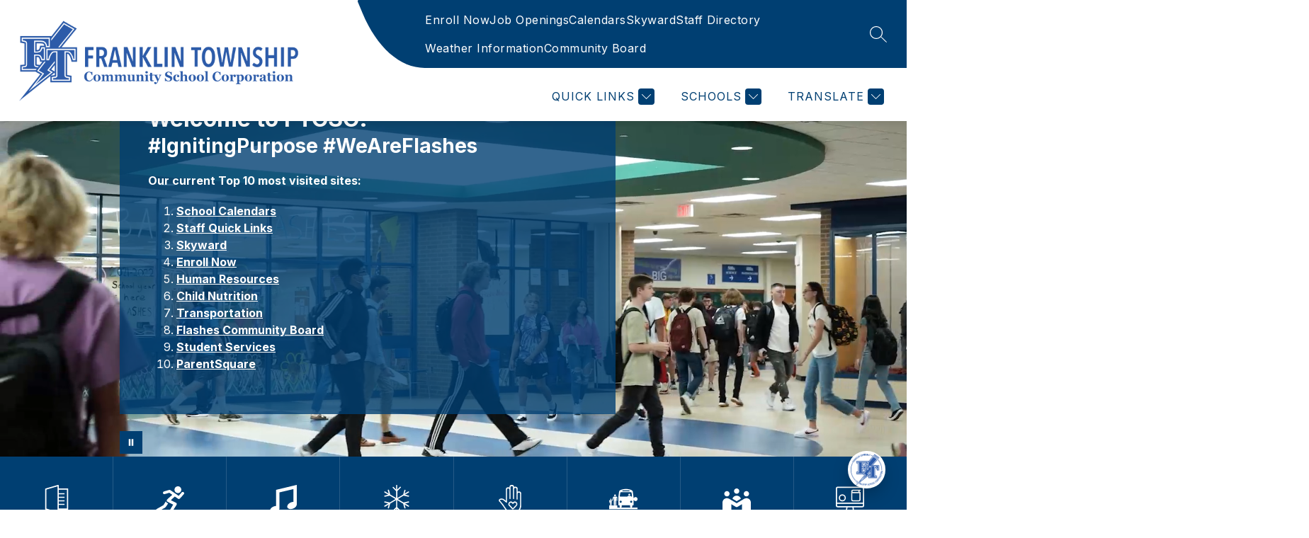

--- FILE ---
content_type: text/css
request_url: https://cmsv2-shared-assets.apptegy.net/Global/Components/Side-nav/side-nav-right-allpages-style.css
body_size: 1623
content:
#page .ts-left-sidebar-row.sidebarWithNav {
    display: flex;
    /* align-items: flex-start; */
    justify-content: space-between;
    flex-wrap: wrap;
    box-sizing: border-box;
}

#page .ts-left-sidebar-row.sidebarWithNav .column {
    margin-top: 0px;
    position: relative;
    z-index: 2;
    box-sizing: border-box;
    width: 100%;
    margin-left: 0;
}

#page .ts-left-sidebar-row.sidebarWithNav .column:first-child {
    z-index: 1;
}


#sidebarNav {
    box-sizing: border-box;
    margin-bottom: 40px;
/*
    position: sticky;
    top: 90px;
*/
    position: relative;
    top: 0;
    left: 0;
    width: 100%;
    box-sizing: border-box;
    margin-top: 25px;
    display: inline-block;
} 
#placeSideNavHere #sidebarNav {
    max-width: 100%;
    width: 340px;
} 
#sidebarNav h2 {
    background: var(--primary-color);
    color: #fff;
    text-align: left !important;
    margin-bottom: 1px;
    border-radius: 20px 20px 0 0;
}

#sidebarNav .navLinks li:last-child .submenu > li:last-child,
#sidebarNav .navLinks li:last-child .submenu > li:last-child a,
#sidebarNav .navLinks > li:last-child {
    border-radius: 0 0 20px 20px !important;
}

#sidebarNav h2 a {
    color: #FFF;
    text-decoration: none;
    display: block;
    padding: 10px 10px 10px 20px;
}

#sidebarNav ul {
    margin-top: 0;
    padding-left: 0;
}

#sidebarNav .navLinks li {
    position: relative;
    background-color: #FFF;
    border: 1px solid #e9e9e9;
    /* border-bottom: 1px solid #fff; */
    text-decoration: none;
    display: block;
    color: var(--primary-color);
    /* overflow: hidden; */
}

#sidebarNav .navLinks li a {
    padding: 10px 10px 10px 22px;
    color: var(--primary-color);
    display: block;
    text-decoration: none;
}

#sidebarNav .navLinks li>a:hover,
#sidebarNav .navLinks li.active>a {
    border-color: #ddd;
}
#sidebarNav .navLinks li>a:hover {
    background-color: #f3f3f3;
}
#sidebarNav .navLinks li.active>a {
    font-weight: 700;
}

#sidebarNav .navLinks li.active>a:after {
    position: absolute;
    content: close-quote;
    left: 0px;
    top: 0;
    bottom: 0;
    background: var(--primary-color);
    width: 8px;
}

 
#sidebarNav .navLi.hasSubmenu .submenuBtn {
    display: flex;
    align-items: center;
    justify-content: center;
    position: absolute;
    top: 0;
    right: 0;
    cursor: pointer;
    width: 44px;
    height: 44px;
    border: 0;
    padding: 0;
    margin: 0;
    background-color: transparent;
    z-index: 1;
    box-sizing: border-box;
    max-height: 100%;
}
#sidebarNav .navLi.hasSubmenu .submenuBtn svg path {
    fill: var(--primary-color);
    stroke: var(--primary-color);
}
#sidebarNav .navLi.hasSubmenu.activeSubmenu .submenuBtn {
    transform: rotate(180deg);
}

#sidebarNav .navLi.hasSubmenu.activeSubmenu .submenu {
    display: block;
}
#sidebarNav .navLi.hasSubmenu > a {
    padding-right: 35px;
}
#sidebarNav .submenu {
    font-size: 14px;
    display: none;
}

#sidebarNav .submenu li {
    position: relative;
    border-radius: 0 !important;
    /* background: #d5d5d5; */

}

#sidebarNav .navLinks .submenu li.active>a:after {
    left: auto;
    right: 0;
}

#sidebarNav .submenu li a {
    padding-left: 40px;
}

#sidebarNav .submenu li:before {
    content: close-quote;
    width: 0;
    height: 0;
    border-style: solid;
    border-width: 4px 0 4px 5px;
    border-color: transparent transparent transparent var(--primary-color);
    position: absolute;
    top: 16px;
    font-size: 12px;
    left: 30px;
}

@media only screen and (min-width: 1000px) {
    #page .ts-left-sidebar-row.sidebarWithNav .column:first-child {
        width: 340px;
        padding-top: 20px;
    }

    #page .ts-left-sidebar-row.sidebarWithNav .column:last-child {
        width: calc(100% - 340px);
        padding: 10px 0 50px 30px;
    }
    #sidebarNav {
        width: 250px;
        margin-top: 40px;
        /*margin-left: 40px;*/
        margin-right: 0;
    }
    #container #page.sidebarWithNav {
        width: calc(100% - 335px);
        margin-top: 0;
        display: inline-block;
        vertical-align: top;
    }
    #page.sidebarWithNav .standard-row { 
        width: 100%;
        box-sizing: border-box; 
    }
    #page.sidebarWithNav .standard-row,
    #page.sidebarWithNav .ts-full-width-row {
        padding-left: 30px;
    }
}
@media only screen and (min-width: 1350px) {
    #page .ts-left-sidebar-row.sidebarWithNav .column:last-child {
        width: calc(100% - 355px);
    }
    #sidebarNav {
        width: 350px;
        /*margin-left: 80px;*/
    }
    #container #page.sidebarWithNav {
        width: calc(100% - 430px);
    }
    #page.sidebarWithNav .standard-row {
        padding-right: 80px;
    }
    #page.sidebarWithNav .standard-row,
    #page.sidebarWithNav .ts-full-width-row {
        padding-left: 40px;
    }
}
@media only screen and (max-width: 999px) {
    #sidebarNav {
        max-width: 90%;
        margin-inline: auto;
        display: block;
    }
    #sidebarNav + #page .row:first-child {
        margin-top: 0;
    }
}

/* accessibility button */
.sidenav-qa {
    transition: background .1s ease;
    background: 0 0;
    z-index: 2147483638;
    position: fixed;
}
.sidenav__item {
    box-sizing: border-box;
    left: 38px;
    top: -70px;
    position: fixed;
    display: flex; 
    align-items: center; 
    justify-content: space-between;
    background: #fff;
    border-radius: 8px;
    border: 2px solid var(--primary-color);
    max-width: 255px;
    padding: 0 15px 0;
    text-align: left;
    width: 100%;
    min-height: 83px;
    box-shadow: 0 0 0 4px rgba(0, 56, 255, .22);
    opacity: 0;
    transition: top .2s, opacity .2s;
}
.sidenav__item:focus {
    top: 40px;
    opacity: 1;
    outline: 1px solid rgba(255,255,255,0);
    background: #fff!important;
}

.sidenav-qa .sidenav__e-icon, .sidenav__item__left, .sidenav__item__title { 
    display: flex; 
    align-items: center;
}

.sidenav-qa .sidenav__e-icon, .sidenav__item__left { 
    justify-content: flex-start;
}

.sidenav__item__img {
    width: 57px; 
    display: flex; 
    align-items: center; 
    justify-content: center;
}

.sidenav__item__img svg {
    width: auto;
    height: auto;
}

.sidenav-qa .sidenav__e-icon path, .sidenav__item__img path {
    fill: #000;
}

.sidenav__item__title {
    font-size: 14px;
    line-height: 16px;
    font-weight: 500;
    letter-spacing: -.06px;
    width: 100%; 
    color: #000; 
    display: block;
}

.sidenav-qa .sidenav__e-icon { 
    justify-content: center;
    width: 100px;
    height: 80px;
    flex-direction: column;
    align-items: center;
}

.sidenav-qa .sidenav__e-icon .no-fill, .sidenav__item__img .no-fill {
    fill: none;
}

.sidenav-qa .sidenav__e-icon path, .sidenav__item__img path {
    fill: #000;
}

.sidenav-qa .sidenav__e-icon .openKey {
    font-weight: 600;
    font-size: 14px;
    text-align: center;
    display: block;
    white-space: nowrap;
}

.sidenav-qa .sidenav__e-icon .openKey i {
    font-weight: 300;
    text-transform: lowercase;
    display: block;
}
body:has(.sidenav-widget) .error-page-layout {
    opacity: 0 !important;
}
